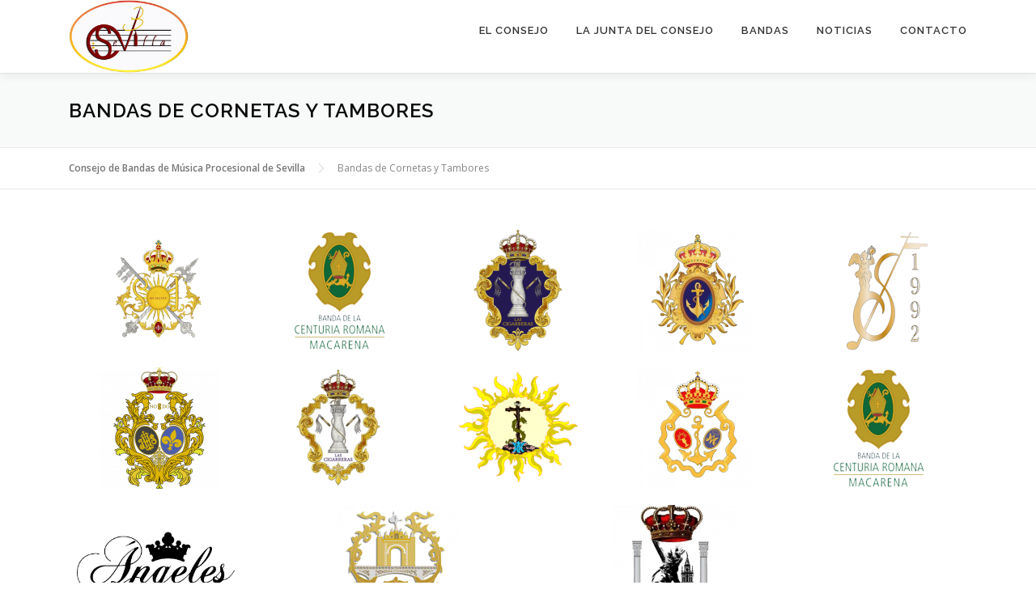

--- FILE ---
content_type: text/html; charset=UTF-8
request_url: https://consejodebandas.es/bandas-de-cornetas-y-tambores
body_size: 12909
content:
<!DOCTYPE html>
<html lang="es">
<head>
<meta charset="UTF-8">
<meta name="viewport" content="width=device-width, initial-scale=1">
<link rel="profile" href="http://gmpg.org/xfn/11">
<meta name='robots' content='index, follow, max-image-preview:large, max-snippet:-1, max-video-preview:-1' />

	<!-- This site is optimized with the Yoast SEO plugin v26.8 - https://yoast.com/product/yoast-seo-wordpress/ -->
	<title>Bandas de Cornetas y Tambores - Consejo de Bandas de Música Procesional de Sevilla</title>
	<link rel="canonical" href="https://consejodebandas.es/bandas-de-cornetas-y-tambores" />
	<meta property="og:locale" content="es_ES" />
	<meta property="og:type" content="article" />
	<meta property="og:title" content="Bandas de Cornetas y Tambores - Consejo de Bandas de Música Procesional de Sevilla" />
	<meta property="og:url" content="https://consejodebandas.es/bandas-de-cornetas-y-tambores" />
	<meta property="og:site_name" content="Consejo de Bandas de Música Procesional de Sevilla" />
	<meta property="article:publisher" content="https://www.facebook.com/consejodebandas/?ref=bookmarks" />
	<meta property="article:modified_time" content="2024-01-24T11:22:38+00:00" />
	<meta property="og:image" content="https://consejodebandas.es/wp-content/uploads/2020/03/Sol-150x150.png" />
	<meta name="twitter:card" content="summary_large_image" />
	<meta name="twitter:site" content="@ConsejoBandas" />
	<meta name="twitter:label1" content="Tiempo de lectura" />
	<meta name="twitter:data1" content="3 minutos" />
	<script type="application/ld+json" class="yoast-schema-graph">{"@context":"https://schema.org","@graph":[{"@type":"WebPage","@id":"https://consejodebandas.es/bandas-de-cornetas-y-tambores","url":"https://consejodebandas.es/bandas-de-cornetas-y-tambores","name":"Bandas de Cornetas y Tambores - Consejo de Bandas de Música Procesional de Sevilla","isPartOf":{"@id":"https://consejodebandas.es/#website"},"primaryImageOfPage":{"@id":"https://consejodebandas.es/bandas-de-cornetas-y-tambores#primaryimage"},"image":{"@id":"https://consejodebandas.es/bandas-de-cornetas-y-tambores#primaryimage"},"thumbnailUrl":"https://consejodebandas.es/wp-content/uploads/2020/03/Sol-150x150.png","datePublished":"2020-03-11T18:19:46+00:00","dateModified":"2024-01-24T11:22:38+00:00","inLanguage":"es","potentialAction":[{"@type":"ReadAction","target":["https://consejodebandas.es/bandas-de-cornetas-y-tambores"]}]},{"@type":"ImageObject","inLanguage":"es","@id":"https://consejodebandas.es/bandas-de-cornetas-y-tambores#primaryimage","url":"https://consejodebandas.es/wp-content/uploads/2020/03/Sol.png","contentUrl":"https://consejodebandas.es/wp-content/uploads/2020/03/Sol.png","width":992,"height":992},{"@type":"WebSite","@id":"https://consejodebandas.es/#website","url":"https://consejodebandas.es/","name":"Consejo de Bandas de Música Procesional de Sevilla","description":"Página oficial del Consejo de Bandas de Música Procesional de Sevilla. Aquí podrán encontrar información de nuestra Entidad así como la de nuestros asociados.","publisher":{"@id":"https://consejodebandas.es/#organization"},"potentialAction":[{"@type":"SearchAction","target":{"@type":"EntryPoint","urlTemplate":"https://consejodebandas.es/?s={search_term_string}"},"query-input":{"@type":"PropertyValueSpecification","valueRequired":true,"valueName":"search_term_string"}}],"inLanguage":"es"},{"@type":"Organization","@id":"https://consejodebandas.es/#organization","name":"Consejo de Bandas de Música Procesional de Sevilla","url":"https://consejodebandas.es/","logo":{"@type":"ImageObject","inLanguage":"es","@id":"https://consejodebandas.es/#/schema/logo/image/","url":"https://consejodebandas.es/wp-content/uploads/2020/03/cropped-logo-CONSEJO.png","contentUrl":"https://consejodebandas.es/wp-content/uploads/2020/03/cropped-logo-CONSEJO.png","width":4061,"height":2469,"caption":"Consejo de Bandas de Música Procesional de Sevilla"},"image":{"@id":"https://consejodebandas.es/#/schema/logo/image/"},"sameAs":["https://www.facebook.com/consejodebandas/?ref=bookmarks","https://x.com/ConsejoBandas"]}]}</script>
	<!-- / Yoast SEO plugin. -->


<link rel='dns-prefetch' href='//fonts.googleapis.com' />
<link rel="alternate" type="application/rss+xml" title="Consejo de Bandas de Música Procesional de Sevilla &raquo; Feed" href="https://consejodebandas.es/feed" />
<link rel="alternate" type="application/rss+xml" title="Consejo de Bandas de Música Procesional de Sevilla &raquo; Feed de los comentarios" href="https://consejodebandas.es/comments/feed" />
<link rel="alternate" title="oEmbed (JSON)" type="application/json+oembed" href="https://consejodebandas.es/wp-json/oembed/1.0/embed?url=https%3A%2F%2Fconsejodebandas.es%2Fbandas-de-cornetas-y-tambores" />
<link rel="alternate" title="oEmbed (XML)" type="text/xml+oembed" href="https://consejodebandas.es/wp-json/oembed/1.0/embed?url=https%3A%2F%2Fconsejodebandas.es%2Fbandas-de-cornetas-y-tambores&#038;format=xml" />
<style id='wp-img-auto-sizes-contain-inline-css' type='text/css'>
img:is([sizes=auto i],[sizes^="auto," i]){contain-intrinsic-size:3000px 1500px}
/*# sourceURL=wp-img-auto-sizes-contain-inline-css */
</style>

<style id='wp-emoji-styles-inline-css' type='text/css'>

	img.wp-smiley, img.emoji {
		display: inline !important;
		border: none !important;
		box-shadow: none !important;
		height: 1em !important;
		width: 1em !important;
		margin: 0 0.07em !important;
		vertical-align: -0.1em !important;
		background: none !important;
		padding: 0 !important;
	}
/*# sourceURL=wp-emoji-styles-inline-css */
</style>
<style id='classic-theme-styles-inline-css' type='text/css'>
/*! This file is auto-generated */
.wp-block-button__link{color:#fff;background-color:#32373c;border-radius:9999px;box-shadow:none;text-decoration:none;padding:calc(.667em + 2px) calc(1.333em + 2px);font-size:1.125em}.wp-block-file__button{background:#32373c;color:#fff;text-decoration:none}
/*# sourceURL=/wp-includes/css/classic-themes.min.css */
</style>
<style id='global-styles-inline-css' type='text/css'>
:root{--wp--preset--aspect-ratio--square: 1;--wp--preset--aspect-ratio--4-3: 4/3;--wp--preset--aspect-ratio--3-4: 3/4;--wp--preset--aspect-ratio--3-2: 3/2;--wp--preset--aspect-ratio--2-3: 2/3;--wp--preset--aspect-ratio--16-9: 16/9;--wp--preset--aspect-ratio--9-16: 9/16;--wp--preset--color--black: #000000;--wp--preset--color--cyan-bluish-gray: #abb8c3;--wp--preset--color--white: #ffffff;--wp--preset--color--pale-pink: #f78da7;--wp--preset--color--vivid-red: #cf2e2e;--wp--preset--color--luminous-vivid-orange: #ff6900;--wp--preset--color--luminous-vivid-amber: #fcb900;--wp--preset--color--light-green-cyan: #7bdcb5;--wp--preset--color--vivid-green-cyan: #00d084;--wp--preset--color--pale-cyan-blue: #8ed1fc;--wp--preset--color--vivid-cyan-blue: #0693e3;--wp--preset--color--vivid-purple: #9b51e0;--wp--preset--gradient--vivid-cyan-blue-to-vivid-purple: linear-gradient(135deg,rgb(6,147,227) 0%,rgb(155,81,224) 100%);--wp--preset--gradient--light-green-cyan-to-vivid-green-cyan: linear-gradient(135deg,rgb(122,220,180) 0%,rgb(0,208,130) 100%);--wp--preset--gradient--luminous-vivid-amber-to-luminous-vivid-orange: linear-gradient(135deg,rgb(252,185,0) 0%,rgb(255,105,0) 100%);--wp--preset--gradient--luminous-vivid-orange-to-vivid-red: linear-gradient(135deg,rgb(255,105,0) 0%,rgb(207,46,46) 100%);--wp--preset--gradient--very-light-gray-to-cyan-bluish-gray: linear-gradient(135deg,rgb(238,238,238) 0%,rgb(169,184,195) 100%);--wp--preset--gradient--cool-to-warm-spectrum: linear-gradient(135deg,rgb(74,234,220) 0%,rgb(151,120,209) 20%,rgb(207,42,186) 40%,rgb(238,44,130) 60%,rgb(251,105,98) 80%,rgb(254,248,76) 100%);--wp--preset--gradient--blush-light-purple: linear-gradient(135deg,rgb(255,206,236) 0%,rgb(152,150,240) 100%);--wp--preset--gradient--blush-bordeaux: linear-gradient(135deg,rgb(254,205,165) 0%,rgb(254,45,45) 50%,rgb(107,0,62) 100%);--wp--preset--gradient--luminous-dusk: linear-gradient(135deg,rgb(255,203,112) 0%,rgb(199,81,192) 50%,rgb(65,88,208) 100%);--wp--preset--gradient--pale-ocean: linear-gradient(135deg,rgb(255,245,203) 0%,rgb(182,227,212) 50%,rgb(51,167,181) 100%);--wp--preset--gradient--electric-grass: linear-gradient(135deg,rgb(202,248,128) 0%,rgb(113,206,126) 100%);--wp--preset--gradient--midnight: linear-gradient(135deg,rgb(2,3,129) 0%,rgb(40,116,252) 100%);--wp--preset--font-size--small: 13px;--wp--preset--font-size--medium: 20px;--wp--preset--font-size--large: 36px;--wp--preset--font-size--x-large: 42px;--wp--preset--spacing--20: 0.44rem;--wp--preset--spacing--30: 0.67rem;--wp--preset--spacing--40: 1rem;--wp--preset--spacing--50: 1.5rem;--wp--preset--spacing--60: 2.25rem;--wp--preset--spacing--70: 3.38rem;--wp--preset--spacing--80: 5.06rem;--wp--preset--shadow--natural: 6px 6px 9px rgba(0, 0, 0, 0.2);--wp--preset--shadow--deep: 12px 12px 50px rgba(0, 0, 0, 0.4);--wp--preset--shadow--sharp: 6px 6px 0px rgba(0, 0, 0, 0.2);--wp--preset--shadow--outlined: 6px 6px 0px -3px rgb(255, 255, 255), 6px 6px rgb(0, 0, 0);--wp--preset--shadow--crisp: 6px 6px 0px rgb(0, 0, 0);}:where(.is-layout-flex){gap: 0.5em;}:where(.is-layout-grid){gap: 0.5em;}body .is-layout-flex{display: flex;}.is-layout-flex{flex-wrap: wrap;align-items: center;}.is-layout-flex > :is(*, div){margin: 0;}body .is-layout-grid{display: grid;}.is-layout-grid > :is(*, div){margin: 0;}:where(.wp-block-columns.is-layout-flex){gap: 2em;}:where(.wp-block-columns.is-layout-grid){gap: 2em;}:where(.wp-block-post-template.is-layout-flex){gap: 1.25em;}:where(.wp-block-post-template.is-layout-grid){gap: 1.25em;}.has-black-color{color: var(--wp--preset--color--black) !important;}.has-cyan-bluish-gray-color{color: var(--wp--preset--color--cyan-bluish-gray) !important;}.has-white-color{color: var(--wp--preset--color--white) !important;}.has-pale-pink-color{color: var(--wp--preset--color--pale-pink) !important;}.has-vivid-red-color{color: var(--wp--preset--color--vivid-red) !important;}.has-luminous-vivid-orange-color{color: var(--wp--preset--color--luminous-vivid-orange) !important;}.has-luminous-vivid-amber-color{color: var(--wp--preset--color--luminous-vivid-amber) !important;}.has-light-green-cyan-color{color: var(--wp--preset--color--light-green-cyan) !important;}.has-vivid-green-cyan-color{color: var(--wp--preset--color--vivid-green-cyan) !important;}.has-pale-cyan-blue-color{color: var(--wp--preset--color--pale-cyan-blue) !important;}.has-vivid-cyan-blue-color{color: var(--wp--preset--color--vivid-cyan-blue) !important;}.has-vivid-purple-color{color: var(--wp--preset--color--vivid-purple) !important;}.has-black-background-color{background-color: var(--wp--preset--color--black) !important;}.has-cyan-bluish-gray-background-color{background-color: var(--wp--preset--color--cyan-bluish-gray) !important;}.has-white-background-color{background-color: var(--wp--preset--color--white) !important;}.has-pale-pink-background-color{background-color: var(--wp--preset--color--pale-pink) !important;}.has-vivid-red-background-color{background-color: var(--wp--preset--color--vivid-red) !important;}.has-luminous-vivid-orange-background-color{background-color: var(--wp--preset--color--luminous-vivid-orange) !important;}.has-luminous-vivid-amber-background-color{background-color: var(--wp--preset--color--luminous-vivid-amber) !important;}.has-light-green-cyan-background-color{background-color: var(--wp--preset--color--light-green-cyan) !important;}.has-vivid-green-cyan-background-color{background-color: var(--wp--preset--color--vivid-green-cyan) !important;}.has-pale-cyan-blue-background-color{background-color: var(--wp--preset--color--pale-cyan-blue) !important;}.has-vivid-cyan-blue-background-color{background-color: var(--wp--preset--color--vivid-cyan-blue) !important;}.has-vivid-purple-background-color{background-color: var(--wp--preset--color--vivid-purple) !important;}.has-black-border-color{border-color: var(--wp--preset--color--black) !important;}.has-cyan-bluish-gray-border-color{border-color: var(--wp--preset--color--cyan-bluish-gray) !important;}.has-white-border-color{border-color: var(--wp--preset--color--white) !important;}.has-pale-pink-border-color{border-color: var(--wp--preset--color--pale-pink) !important;}.has-vivid-red-border-color{border-color: var(--wp--preset--color--vivid-red) !important;}.has-luminous-vivid-orange-border-color{border-color: var(--wp--preset--color--luminous-vivid-orange) !important;}.has-luminous-vivid-amber-border-color{border-color: var(--wp--preset--color--luminous-vivid-amber) !important;}.has-light-green-cyan-border-color{border-color: var(--wp--preset--color--light-green-cyan) !important;}.has-vivid-green-cyan-border-color{border-color: var(--wp--preset--color--vivid-green-cyan) !important;}.has-pale-cyan-blue-border-color{border-color: var(--wp--preset--color--pale-cyan-blue) !important;}.has-vivid-cyan-blue-border-color{border-color: var(--wp--preset--color--vivid-cyan-blue) !important;}.has-vivid-purple-border-color{border-color: var(--wp--preset--color--vivid-purple) !important;}.has-vivid-cyan-blue-to-vivid-purple-gradient-background{background: var(--wp--preset--gradient--vivid-cyan-blue-to-vivid-purple) !important;}.has-light-green-cyan-to-vivid-green-cyan-gradient-background{background: var(--wp--preset--gradient--light-green-cyan-to-vivid-green-cyan) !important;}.has-luminous-vivid-amber-to-luminous-vivid-orange-gradient-background{background: var(--wp--preset--gradient--luminous-vivid-amber-to-luminous-vivid-orange) !important;}.has-luminous-vivid-orange-to-vivid-red-gradient-background{background: var(--wp--preset--gradient--luminous-vivid-orange-to-vivid-red) !important;}.has-very-light-gray-to-cyan-bluish-gray-gradient-background{background: var(--wp--preset--gradient--very-light-gray-to-cyan-bluish-gray) !important;}.has-cool-to-warm-spectrum-gradient-background{background: var(--wp--preset--gradient--cool-to-warm-spectrum) !important;}.has-blush-light-purple-gradient-background{background: var(--wp--preset--gradient--blush-light-purple) !important;}.has-blush-bordeaux-gradient-background{background: var(--wp--preset--gradient--blush-bordeaux) !important;}.has-luminous-dusk-gradient-background{background: var(--wp--preset--gradient--luminous-dusk) !important;}.has-pale-ocean-gradient-background{background: var(--wp--preset--gradient--pale-ocean) !important;}.has-electric-grass-gradient-background{background: var(--wp--preset--gradient--electric-grass) !important;}.has-midnight-gradient-background{background: var(--wp--preset--gradient--midnight) !important;}.has-small-font-size{font-size: var(--wp--preset--font-size--small) !important;}.has-medium-font-size{font-size: var(--wp--preset--font-size--medium) !important;}.has-large-font-size{font-size: var(--wp--preset--font-size--large) !important;}.has-x-large-font-size{font-size: var(--wp--preset--font-size--x-large) !important;}
:where(.wp-block-post-template.is-layout-flex){gap: 1.25em;}:where(.wp-block-post-template.is-layout-grid){gap: 1.25em;}
:where(.wp-block-term-template.is-layout-flex){gap: 1.25em;}:where(.wp-block-term-template.is-layout-grid){gap: 1.25em;}
:where(.wp-block-columns.is-layout-flex){gap: 2em;}:where(.wp-block-columns.is-layout-grid){gap: 2em;}
:root :where(.wp-block-pullquote){font-size: 1.5em;line-height: 1.6;}
/*# sourceURL=global-styles-inline-css */
</style>
<link rel='stylesheet' id='rotatingtweets-css' href='https://consejodebandas.es/wp-content/plugins/rotatingtweets/css/style.css?ver=6.9' type='text/css' media='all' />
<link rel='stylesheet' id='onepress-fonts-css' href='https://fonts.googleapis.com/css?family=Raleway%3A400%2C500%2C600%2C700%2C300%2C100%2C800%2C900%7COpen+Sans%3A400%2C300%2C300italic%2C400italic%2C600%2C600italic%2C700%2C700italic&#038;subset=latin%2Clatin-ext&#038;display=swap&#038;ver=2.3.16' type='text/css' media='all' />
<link rel='stylesheet' id='onepress-animate-css' href='https://consejodebandas.es/wp-content/themes/onepress/assets/css/animate.min.css?ver=2.3.16' type='text/css' media='all' />
<link rel='stylesheet' id='onepress-fa-css' href='https://consejodebandas.es/wp-content/themes/onepress/assets/fontawesome-v6/css/all.min.css?ver=6.5.1' type='text/css' media='all' />
<link rel='stylesheet' id='onepress-fa-shims-css' href='https://consejodebandas.es/wp-content/themes/onepress/assets/fontawesome-v6/css/v4-shims.min.css?ver=6.5.1' type='text/css' media='all' />
<link rel='stylesheet' id='onepress-bootstrap-css' href='https://consejodebandas.es/wp-content/themes/onepress/assets/css/bootstrap.min.css?ver=2.3.16' type='text/css' media='all' />
<link rel='stylesheet' id='onepress-style-css' href='https://consejodebandas.es/wp-content/themes/onepress/style.css?ver=6.9' type='text/css' media='all' />
<style id='onepress-style-inline-css' type='text/css'>
.site-logo-div img{height:90px;width:auto}#page .is-transparent .site-header.no-scroll .site-title,#page .is-transparent .site-header.no-scroll .site-title .site-text-logo{color:#0a0a0a}#page .is-transparent .site-header.no-scroll .site-description{color:#0a0a0a}#main .video-section section.hero-slideshow-wrapper{background:transparent}.hero-slideshow-wrapper:after{position:absolute;top:0px;left:0px;width:100%;height:100%;background-color:rgba(0,0,0,0.67);display:block;content:""}#parallax-hero .jarallax-container .parallax-bg:before{background-color:rgba(0,0,0,0.67)}.body-desktop .parallax-hero .hero-slideshow-wrapper:after{display:none!important}#parallax-hero>.parallax-bg::before{background-color:rgba(0,0,0,0.67);opacity:1}.body-desktop .parallax-hero .hero-slideshow-wrapper:after{display:none!important}a,.screen-reader-text:hover,.screen-reader-text:active,.screen-reader-text:focus,.header-social a,.onepress-menu a:hover,.onepress-menu ul li a:hover,.onepress-menu li.onepress-current-item>a,.onepress-menu ul li.current-menu-item>a,.onepress-menu>li a.menu-actived,.onepress-menu.onepress-menu-mobile li.onepress-current-item>a,.site-footer a,.site-footer .footer-social a:hover,.site-footer .btt a:hover,.highlight,#comments .comment .comment-wrapper .comment-meta .comment-time:hover,#comments .comment .comment-wrapper .comment-meta .comment-reply-link:hover,#comments .comment .comment-wrapper .comment-meta .comment-edit-link:hover,.btn-theme-primary-outline,.sidebar .widget a:hover,.section-services .service-item .service-image i,.counter_item .counter__number,.team-member .member-thumb .member-profile a:hover,.icon-background-default{color:#960101}input[type="reset"],input[type="submit"],input[type="submit"],input[type="reset"]:hover,input[type="submit"]:hover,input[type="submit"]:hover .nav-links a:hover,.btn-theme-primary,.btn-theme-primary-outline:hover,.section-testimonials .card-theme-primary,.woocommerce #respond input#submit,.woocommerce a.button,.woocommerce button.button,.woocommerce input.button,.woocommerce button.button.alt,.pirate-forms-submit-button,.pirate-forms-submit-button:hover,input[type="reset"],input[type="submit"],input[type="submit"],.pirate-forms-submit-button,.contact-form div.wpforms-container-full .wpforms-form .wpforms-submit,.contact-form div.wpforms-container-full .wpforms-form .wpforms-submit:hover,.nav-links a:hover,.nav-links a.current,.nav-links .page-numbers:hover,.nav-links .page-numbers.current{background:#960101}.btn-theme-primary-outline,.btn-theme-primary-outline:hover,.pricing__item:hover,.section-testimonials .card-theme-primary,.entry-content blockquote{border-color:#960101}.page-header.page--cover .entry-title{color:rgba(10,10,10,1)}.page-header .entry-title{color:rgba(10,10,10,1)}.site-footer{background-color:#8c1616}.site-footer .footer-connect .follow-heading,.site-footer .footer-social a{color:#ffffff}.site-footer .site-info,.site-footer .btt a{background-color:#0a0000}.site-footer .site-info{color:#961515}.site-footer .btt a,.site-footer .site-info a{color:#961515}.site-footer .btt a,.site-footer .site-info a{color:#ffffff}.site-footer .btt a:hover,.site-footer .site-info a:hover{color:#dd7e7e}#footer-widgets{}.gallery-carousel .g-item{padding:0px 1px}.gallery-carousel-wrap{margin-left:-1px;margin-right:-1px}.gallery-grid .g-item,.gallery-masonry .g-item .inner{padding:1px}.gallery-grid-wrap,.gallery-masonry-wrap{margin-left:-1px;margin-right:-1px}.gallery-justified-wrap{margin-left:-2px;margin-right:-2px}
/*# sourceURL=onepress-style-inline-css */
</style>
<link rel='stylesheet' id='onepress-gallery-lightgallery-css' href='https://consejodebandas.es/wp-content/themes/onepress/assets/css/lightgallery.css?ver=6.9' type='text/css' media='all' />
<link rel='stylesheet' id='elementor-icons-css' href='https://consejodebandas.es/wp-content/plugins/elementor/assets/lib/eicons/css/elementor-icons.min.css?ver=5.46.0' type='text/css' media='all' />
<link rel='stylesheet' id='elementor-frontend-css' href='https://consejodebandas.es/wp-content/plugins/elementor/assets/css/frontend.min.css?ver=3.34.4' type='text/css' media='all' />
<link rel='stylesheet' id='elementor-post-3530-css' href='https://consejodebandas.es/wp-content/uploads/elementor/css/post-3530.css?ver=1769833606' type='text/css' media='all' />
<link rel='stylesheet' id='e-animation-fadeIn-css' href='https://consejodebandas.es/wp-content/plugins/elementor/assets/lib/animations/styles/fadeIn.min.css?ver=3.34.4' type='text/css' media='all' />
<link rel='stylesheet' id='widget-image-css' href='https://consejodebandas.es/wp-content/plugins/elementor/assets/css/widget-image.min.css?ver=3.34.4' type='text/css' media='all' />
<link rel='stylesheet' id='elementor-post-3569-css' href='https://consejodebandas.es/wp-content/uploads/elementor/css/post-3569.css?ver=1769833606' type='text/css' media='all' />
<link rel='stylesheet' id='elementor-gf-local-roboto-css' href='https://consejodebandas.es/wp-content/uploads/elementor/google-fonts/css/roboto.css?ver=1742228984' type='text/css' media='all' />
<link rel='stylesheet' id='elementor-gf-local-robotoslab-css' href='https://consejodebandas.es/wp-content/uploads/elementor/google-fonts/css/robotoslab.css?ver=1742228992' type='text/css' media='all' />
<script type="text/javascript" src="https://consejodebandas.es/wp-includes/js/tinymce/tinymce.min.js?ver=49110-20250317-tadv-5900" id="wp-tinymce-root-js"></script>
<script type="text/javascript" src="https://consejodebandas.es/wp-includes/js/tinymce/plugins/compat3x/plugin.min.js?ver=49110-20250317-tadv-5900" id="wp-tinymce-js"></script>
<script type="text/javascript" src="https://consejodebandas.es/wp-includes/js/jquery/jquery.min.js?ver=3.7.1" id="jquery-core-js"></script>
<script type="text/javascript" src="https://consejodebandas.es/wp-includes/js/jquery/jquery-migrate.min.js?ver=3.4.1" id="jquery-migrate-js"></script>
<link rel="https://api.w.org/" href="https://consejodebandas.es/wp-json/" /><link rel="alternate" title="JSON" type="application/json" href="https://consejodebandas.es/wp-json/wp/v2/pages/3569" /><link rel="EditURI" type="application/rsd+xml" title="RSD" href="https://consejodebandas.es/xmlrpc.php?rsd" />
<meta name="generator" content="WordPress 6.9" />
<link rel='shortlink' href='https://consejodebandas.es/?p=3569' />
<meta name="generator" content="Elementor 3.34.4; features: additional_custom_breakpoints; settings: css_print_method-external, google_font-enabled, font_display-auto">
			<style>
				.e-con.e-parent:nth-of-type(n+4):not(.e-lazyloaded):not(.e-no-lazyload),
				.e-con.e-parent:nth-of-type(n+4):not(.e-lazyloaded):not(.e-no-lazyload) * {
					background-image: none !important;
				}
				@media screen and (max-height: 1024px) {
					.e-con.e-parent:nth-of-type(n+3):not(.e-lazyloaded):not(.e-no-lazyload),
					.e-con.e-parent:nth-of-type(n+3):not(.e-lazyloaded):not(.e-no-lazyload) * {
						background-image: none !important;
					}
				}
				@media screen and (max-height: 640px) {
					.e-con.e-parent:nth-of-type(n+2):not(.e-lazyloaded):not(.e-no-lazyload),
					.e-con.e-parent:nth-of-type(n+2):not(.e-lazyloaded):not(.e-no-lazyload) * {
						background-image: none !important;
					}
				}
			</style>
			<link rel="icon" href="https://consejodebandas.es/wp-content/uploads/2018/09/cropped-favicon-32x32.png" sizes="32x32" />
<link rel="icon" href="https://consejodebandas.es/wp-content/uploads/2018/09/cropped-favicon-192x192.png" sizes="192x192" />
<link rel="apple-touch-icon" href="https://consejodebandas.es/wp-content/uploads/2018/09/cropped-favicon-180x180.png" />
<meta name="msapplication-TileImage" content="https://consejodebandas.es/wp-content/uploads/2018/09/cropped-favicon-270x270.png" />
</head>

<body class="wp-singular page-template-default page page-id-3569 wp-custom-logo wp-theme-onepress elementor-default elementor-kit-3530 elementor-page elementor-page-3569">
<div id="page" class="hfeed site">
	<a class="skip-link screen-reader-text" href="#content">Saltar al contenido</a>
	<div id="header-section" class="h-on-top no-transparent">		<header id="masthead" class="site-header header-contained is-sticky no-scroll no-t h-on-top" role="banner">
			<div class="container">
				<div class="site-branding">
					<div class="site-brand-inner has-logo-img no-desc"><div class="site-logo-div"><a href="https://consejodebandas.es/" class="custom-logo-link  no-t-logo" rel="home" itemprop="url"><img width="4061" height="2469" src="https://consejodebandas.es/wp-content/uploads/2020/03/cropped-logo-CONSEJO.png" class="custom-logo" alt="Consejo de Bandas de Música Procesional de Sevilla" itemprop="logo" srcset="https://consejodebandas.es/wp-content/uploads/2018/09/CONSEJO.png 2x" decoding="async" /></a></div></div>				</div>
				<div class="header-right-wrapper">
					<a href="#0" id="nav-toggle">Menú<span></span></a>
					<nav id="site-navigation" class="main-navigation" role="navigation">
						<ul class="onepress-menu">
							<li id="menu-item-3517" class="menu-item menu-item-type-custom menu-item-object-custom menu-item-3517"><a href="#ElConsejo">El Consejo</a></li>
<li id="menu-item-3146" class="menu-item menu-item-type-custom menu-item-object-custom menu-item-3146"><a href="#Equipo">La Junta del Consejo</a></li>
<li id="menu-item-3376" class="menu-item menu-item-type-custom menu-item-object-custom menu-item-home current-menu-ancestor current-menu-parent menu-item-has-children menu-item-3376"><a href="https://consejodebandas.es/#Bandas">Bandas</a>
<ul class="sub-menu">
	<li id="menu-item-3574" class="menu-item menu-item-type-post_type menu-item-object-page menu-item-3574"><a href="https://consejodebandas.es/agrupaciones-musicales">Agrupaciones Musicales</a></li>
	<li id="menu-item-3575" class="menu-item menu-item-type-post_type menu-item-object-page current-menu-item page_item page-item-3569 current_page_item menu-item-3575"><a href="https://consejodebandas.es/bandas-de-cornetas-y-tambores" aria-current="page">Bandas de Cornetas y Tambores</a></li>
	<li id="menu-item-3581" class="menu-item menu-item-type-post_type menu-item-object-page menu-item-3581"><a href="https://consejodebandas.es/bandas-de-musica">Bandas de Música</a></li>
</ul>
</li>
<li id="menu-item-3147" class="menu-item menu-item-type-custom menu-item-object-custom menu-item-3147"><a href="#noticias">noticias</a></li>
<li id="menu-item-32" class="menu-item menu-item-type-custom menu-item-object-custom menu-item-32"><a href="#contacto">contacto</a></li>
						</ul>
					</nav>

				</div>
			</div>
		</header>
		</div>							<div class="page-header" >
					<div class="container">
						<h1 class="entry-title">Bandas de Cornetas y Tambores</h1>					</div>
				</div>
						<div id="content" class="site-content">
        			<div class="breadcrumbs">
				<div class="container">
					<span property="itemListElement" typeof="ListItem"><a property="item" typeof="WebPage" title="Ir a Consejo de Bandas de Música Procesional de Sevilla." href="https://consejodebandas.es" class="home" ><span property="name">Consejo de Bandas de Música Procesional de Sevilla</span></a><meta property="position" content="1"></span><span property="itemListElement" typeof="ListItem"><span property="name" class="post post-page current-item">Bandas de Cornetas y Tambores</span><meta property="url" content="https://consejodebandas.es/bandas-de-cornetas-y-tambores"><meta property="position" content="2"></span>				</div>
			</div>
				<div id="content-inside" class="container no-sidebar">
			<div id="primary" class="content-area">
				<main id="main" class="site-main" role="main">

					
						
<article id="post-3569" class="post-3569 page type-page status-publish hentry">
	<header class="entry-header">
			</header>

	<div class="entry-content">
				<div data-elementor-type="wp-page" data-elementor-id="3569" class="elementor elementor-3569">
						<section class="elementor-section elementor-top-section elementor-element elementor-element-d9b96a3 elementor-section-boxed elementor-section-height-default elementor-section-height-default" data-id="d9b96a3" data-element_type="section">
						<div class="elementor-container elementor-column-gap-default">
					<div class="elementor-column elementor-col-20 elementor-top-column elementor-element elementor-element-1cd1b94" data-id="1cd1b94" data-element_type="column">
			<div class="elementor-widget-wrap elementor-element-populated">
						<div class="elementor-element elementor-element-e5932e0 elementor-invisible elementor-widget elementor-widget-image" data-id="e5932e0" data-element_type="widget" data-settings="{&quot;_animation&quot;:&quot;fadeIn&quot;}" data-widget_type="image.default">
				<div class="elementor-widget-container">
																<a href="https://consejodebandas.es/bcctt-ntra-senora-del-sol">
							<img decoding="async" width="150" height="150" src="https://consejodebandas.es/wp-content/uploads/2020/03/Sol-150x150.png" class="attachment-thumbnail size-thumbnail wp-image-3504" alt="" srcset="https://consejodebandas.es/wp-content/uploads/2020/03/Sol-150x150.png 150w, https://consejodebandas.es/wp-content/uploads/2020/03/Sol-300x300.png 300w, https://consejodebandas.es/wp-content/uploads/2020/03/Sol-768x768.png 768w, https://consejodebandas.es/wp-content/uploads/2020/03/Sol-100x100.png 100w, https://consejodebandas.es/wp-content/uploads/2020/03/Sol.png 992w" sizes="(max-width: 150px) 100vw, 150px" />								</a>
															</div>
				</div>
					</div>
		</div>
				<div class="elementor-column elementor-col-20 elementor-top-column elementor-element elementor-element-021d558" data-id="021d558" data-element_type="column">
			<div class="elementor-widget-wrap elementor-element-populated">
						<div class="elementor-element elementor-element-0166782 elementor-invisible elementor-widget elementor-widget-image" data-id="0166782" data-element_type="widget" data-settings="{&quot;_animation&quot;:&quot;fadeIn&quot;}" data-widget_type="image.default">
				<div class="elementor-widget-container">
																<a href="https://consejodebandas.es/bcctt-centuria-romana-macarena">
							<img decoding="async" width="150" height="150" src="https://consejodebandas.es/wp-content/uploads/2020/03/Centuria-150x150.png" class="attachment-thumbnail size-thumbnail wp-image-3490" alt="" srcset="https://consejodebandas.es/wp-content/uploads/2020/03/Centuria-150x150.png 150w, https://consejodebandas.es/wp-content/uploads/2020/03/Centuria-300x300.png 300w, https://consejodebandas.es/wp-content/uploads/2020/03/Centuria-1024x1024.png 1024w, https://consejodebandas.es/wp-content/uploads/2020/03/Centuria-768x768.png 768w, https://consejodebandas.es/wp-content/uploads/2020/03/Centuria-1536x1536.png 1536w, https://consejodebandas.es/wp-content/uploads/2020/03/Centuria-2048x2048.png 2048w, https://consejodebandas.es/wp-content/uploads/2020/03/Centuria-100x100.png 100w" sizes="(max-width: 150px) 100vw, 150px" />								</a>
															</div>
				</div>
					</div>
		</div>
				<div class="elementor-column elementor-col-20 elementor-top-column elementor-element elementor-element-d6aca59" data-id="d6aca59" data-element_type="column">
			<div class="elementor-widget-wrap elementor-element-populated">
						<div class="elementor-element elementor-element-bed605f elementor-invisible elementor-widget elementor-widget-image" data-id="bed605f" data-element_type="widget" data-settings="{&quot;_animation&quot;:&quot;fadeIn&quot;}" data-widget_type="image.default">
				<div class="elementor-widget-container">
																<a href="https://consejodebandas.es/bcctt-ntra-sra-de-la-victoria-las-cigarreras">
							<img decoding="async" width="150" height="150" src="https://consejodebandas.es/wp-content/uploads/2020/03/Cigarreras-150x150.png" class="attachment-thumbnail size-thumbnail wp-image-3491" alt="" srcset="https://consejodebandas.es/wp-content/uploads/2020/03/Cigarreras-150x150.png 150w, https://consejodebandas.es/wp-content/uploads/2020/03/Cigarreras-300x300.png 300w, https://consejodebandas.es/wp-content/uploads/2020/03/Cigarreras-768x768.png 768w, https://consejodebandas.es/wp-content/uploads/2020/03/Cigarreras-100x100.png 100w, https://consejodebandas.es/wp-content/uploads/2020/03/Cigarreras.png 992w" sizes="(max-width: 150px) 100vw, 150px" />								</a>
															</div>
				</div>
					</div>
		</div>
				<div class="elementor-column elementor-col-20 elementor-top-column elementor-element elementor-element-e098706" data-id="e098706" data-element_type="column">
			<div class="elementor-widget-wrap elementor-element-populated">
						<div class="elementor-element elementor-element-1b8e93e elementor-invisible elementor-widget elementor-widget-image" data-id="1b8e93e" data-element_type="widget" data-settings="{&quot;_animation&quot;:&quot;fadeIn&quot;}" data-widget_type="image.default">
				<div class="elementor-widget-container">
																<a href="https://consejodebandas.es/bcctt-stmo-cristo-de-las-tres-caidas">
							<img loading="lazy" decoding="async" width="150" height="150" src="https://consejodebandas.es/wp-content/uploads/2022/10/3Caidas-150x150.png" class="attachment-thumbnail size-thumbnail wp-image-4692" alt="" srcset="https://consejodebandas.es/wp-content/uploads/2022/10/3Caidas-150x150.png 150w, https://consejodebandas.es/wp-content/uploads/2022/10/3Caidas-300x300.png 300w, https://consejodebandas.es/wp-content/uploads/2022/10/3Caidas.png 400w" sizes="(max-width: 150px) 100vw, 150px" />								</a>
															</div>
				</div>
					</div>
		</div>
				<div class="elementor-column elementor-col-20 elementor-top-column elementor-element elementor-element-12641a4" data-id="12641a4" data-element_type="column">
			<div class="elementor-widget-wrap elementor-element-populated">
						<div class="elementor-element elementor-element-ea8de4e elementor-invisible elementor-widget elementor-widget-image" data-id="ea8de4e" data-element_type="widget" data-settings="{&quot;_animation&quot;:&quot;fadeIn&quot;}" data-widget_type="image.default">
				<div class="elementor-widget-container">
																<a href="https://consejodebandas.es/bcctt-stmo-cristo-de-la-sangre">
							<img loading="lazy" decoding="async" width="150" height="150" src="https://consejodebandas.es/wp-content/uploads/2020/03/Sangre-150x150.png" class="attachment-thumbnail size-thumbnail wp-image-3502" alt="" srcset="https://consejodebandas.es/wp-content/uploads/2020/03/Sangre-150x150.png 150w, https://consejodebandas.es/wp-content/uploads/2020/03/Sangre-300x300.png 300w, https://consejodebandas.es/wp-content/uploads/2020/03/Sangre-768x768.png 768w, https://consejodebandas.es/wp-content/uploads/2020/03/Sangre-100x100.png 100w, https://consejodebandas.es/wp-content/uploads/2020/03/Sangre.png 992w" sizes="(max-width: 150px) 100vw, 150px" />								</a>
															</div>
				</div>
					</div>
		</div>
					</div>
		</section>
				<section class="elementor-section elementor-top-section elementor-element elementor-element-4c4fb68 elementor-section-boxed elementor-section-height-default elementor-section-height-default" data-id="4c4fb68" data-element_type="section">
						<div class="elementor-container elementor-column-gap-default">
					<div class="elementor-column elementor-col-20 elementor-top-column elementor-element elementor-element-993e14d" data-id="993e14d" data-element_type="column">
			<div class="elementor-widget-wrap elementor-element-populated">
						<div class="elementor-element elementor-element-514ca77 elementor-widget__width-initial elementor-invisible elementor-widget elementor-widget-image" data-id="514ca77" data-element_type="widget" data-settings="{&quot;_animation&quot;:&quot;fadeIn&quot;}" data-widget_type="image.default">
				<div class="elementor-widget-container">
																<a href="https://consejodebandas.es/bcctt-pasion-de-cristo">
							<img loading="lazy" decoding="async" width="150" height="150" src="https://consejodebandas.es/wp-content/uploads/2023/10/Pasion-y-Resurreccion-1-150x150.png" class="attachment-thumbnail size-thumbnail wp-image-5258" alt="" srcset="https://consejodebandas.es/wp-content/uploads/2023/10/Pasion-y-Resurreccion-1-150x150.png 150w, https://consejodebandas.es/wp-content/uploads/2023/10/Pasion-y-Resurreccion-1-375x375.png 375w" sizes="(max-width: 150px) 100vw, 150px" />								</a>
															</div>
				</div>
					</div>
		</div>
				<div class="elementor-column elementor-col-20 elementor-top-column elementor-element elementor-element-ceef6e3" data-id="ceef6e3" data-element_type="column">
			<div class="elementor-widget-wrap elementor-element-populated">
						<div class="elementor-element elementor-element-6329d5d elementor-invisible elementor-widget elementor-widget-image" data-id="6329d5d" data-element_type="widget" data-settings="{&quot;_animation&quot;:&quot;fadeIn&quot;}" data-widget_type="image.default">
				<div class="elementor-widget-container">
																<a href="https://consejodebandas.es/bcctt-sagrada-columna-y-azotes-las-cigarreras">
							<img loading="lazy" decoding="async" width="150" height="150" src="https://consejodebandas.es/wp-content/uploads/2020/03/Columna-y-Azotes-150x150.png" class="attachment-thumbnail size-thumbnail wp-image-3492" alt="" srcset="https://consejodebandas.es/wp-content/uploads/2020/03/Columna-y-Azotes-150x150.png 150w, https://consejodebandas.es/wp-content/uploads/2020/03/Columna-y-Azotes-300x300.png 300w, https://consejodebandas.es/wp-content/uploads/2020/03/Columna-y-Azotes-1024x1024.png 1024w, https://consejodebandas.es/wp-content/uploads/2020/03/Columna-y-Azotes-768x768.png 768w, https://consejodebandas.es/wp-content/uploads/2020/03/Columna-y-Azotes-100x100.png 100w, https://consejodebandas.es/wp-content/uploads/2020/03/Columna-y-Azotes.png 1378w" sizes="(max-width: 150px) 100vw, 150px" />								</a>
															</div>
				</div>
					</div>
		</div>
				<div class="elementor-column elementor-col-20 elementor-top-column elementor-element elementor-element-30b4acc" data-id="30b4acc" data-element_type="column">
			<div class="elementor-widget-wrap elementor-element-populated">
						<div class="elementor-element elementor-element-fa0af08 elementor-invisible elementor-widget elementor-widget-image" data-id="fa0af08" data-element_type="widget" data-settings="{&quot;_animation&quot;:&quot;fadeIn&quot;}" data-widget_type="image.default">
				<div class="elementor-widget-container">
																<a href="https://consejodebandas.es/bcctt-santo-varon-de-dolores">
							<img loading="lazy" decoding="async" width="150" height="150" src="https://consejodebandas.es/wp-content/uploads/2020/03/varon-150x150.png" class="attachment-thumbnail size-thumbnail wp-image-3505" alt="" srcset="https://consejodebandas.es/wp-content/uploads/2020/03/varon-150x150.png 150w, https://consejodebandas.es/wp-content/uploads/2020/03/varon-300x300.png 300w, https://consejodebandas.es/wp-content/uploads/2020/03/varon-768x768.png 768w, https://consejodebandas.es/wp-content/uploads/2020/03/varon-100x100.png 100w, https://consejodebandas.es/wp-content/uploads/2020/03/varon.png 992w" sizes="(max-width: 150px) 100vw, 150px" />								</a>
															</div>
				</div>
					</div>
		</div>
				<div class="elementor-column elementor-col-20 elementor-top-column elementor-element elementor-element-5fc6454" data-id="5fc6454" data-element_type="column">
			<div class="elementor-widget-wrap elementor-element-populated">
						<div class="elementor-element elementor-element-70ffd48 elementor-invisible elementor-widget elementor-widget-image" data-id="70ffd48" data-element_type="widget" data-settings="{&quot;_animation&quot;:&quot;fadeIn&quot;}" data-widget_type="image.default">
				<div class="elementor-widget-container">
																<a href="https://consejodebandas.es/bcctt-san-juan-evangelista-de-triana">
							<img loading="lazy" decoding="async" width="150" height="150" src="https://consejodebandas.es/wp-content/uploads/2022/10/SJE-150x150.png" class="attachment-thumbnail size-thumbnail wp-image-4693" alt="" srcset="https://consejodebandas.es/wp-content/uploads/2022/10/SJE-150x150.png 150w, https://consejodebandas.es/wp-content/uploads/2022/10/SJE-300x300.png 300w, https://consejodebandas.es/wp-content/uploads/2022/10/SJE.png 400w" sizes="(max-width: 150px) 100vw, 150px" />								</a>
															</div>
				</div>
					</div>
		</div>
				<div class="elementor-column elementor-col-20 elementor-top-column elementor-element elementor-element-f5055b3" data-id="f5055b3" data-element_type="column">
			<div class="elementor-widget-wrap elementor-element-populated">
						<div class="elementor-element elementor-element-7e22bec elementor-invisible elementor-widget elementor-widget-image" data-id="7e22bec" data-element_type="widget" data-settings="{&quot;_animation_mobile&quot;:&quot;fadeIn&quot;,&quot;_animation&quot;:&quot;fadeIn&quot;}" data-widget_type="image.default">
				<div class="elementor-widget-container">
																<a href="https://consejodebandas.es/bcctt-centuria-macarena-juvenil">
							<img decoding="async" width="150" height="150" src="https://consejodebandas.es/wp-content/uploads/2020/03/Centuria-150x150.png" class="attachment-thumbnail size-thumbnail wp-image-3490" alt="" srcset="https://consejodebandas.es/wp-content/uploads/2020/03/Centuria-150x150.png 150w, https://consejodebandas.es/wp-content/uploads/2020/03/Centuria-300x300.png 300w, https://consejodebandas.es/wp-content/uploads/2020/03/Centuria-1024x1024.png 1024w, https://consejodebandas.es/wp-content/uploads/2020/03/Centuria-768x768.png 768w, https://consejodebandas.es/wp-content/uploads/2020/03/Centuria-1536x1536.png 1536w, https://consejodebandas.es/wp-content/uploads/2020/03/Centuria-2048x2048.png 2048w, https://consejodebandas.es/wp-content/uploads/2020/03/Centuria-100x100.png 100w" sizes="(max-width: 150px) 100vw, 150px" />								</a>
															</div>
				</div>
					</div>
		</div>
					</div>
		</section>
				<section class="elementor-section elementor-top-section elementor-element elementor-element-8bdf995 elementor-section-boxed elementor-section-height-default elementor-section-height-default" data-id="8bdf995" data-element_type="section">
						<div class="elementor-container elementor-column-gap-default">
					<div class="elementor-column elementor-col-33 elementor-top-column elementor-element elementor-element-d6f4ec2" data-id="d6f4ec2" data-element_type="column">
			<div class="elementor-widget-wrap elementor-element-populated">
						<div class="elementor-element elementor-element-22b2b7d elementor-widget elementor-widget-image" data-id="22b2b7d" data-element_type="widget" data-widget_type="image.default">
				<div class="elementor-widget-container">
																<a href="https://consejodebandas.es/bcctt-nuestra-senora-de-los-angeles">
							<img loading="lazy" decoding="async" width="308" height="133" src="https://consejodebandas.es/wp-content/uploads/2022/10/los-Angeles.png" class="attachment-full size-full wp-image-4694" alt="" srcset="https://consejodebandas.es/wp-content/uploads/2022/10/los-Angeles.png 308w, https://consejodebandas.es/wp-content/uploads/2022/10/los-Angeles-300x130.png 300w" sizes="(max-width: 308px) 100vw, 308px" />								</a>
															</div>
				</div>
					</div>
		</div>
				<div class="elementor-column elementor-col-33 elementor-top-column elementor-element elementor-element-6559d05" data-id="6559d05" data-element_type="column">
			<div class="elementor-widget-wrap elementor-element-populated">
						<div class="elementor-element elementor-element-ac7b540 elementor-widget elementor-widget-image" data-id="ac7b540" data-element_type="widget" data-widget_type="image.default">
				<div class="elementor-widget-container">
																<a href="https://consejodebandas.es/b-cc-tt-esencia">
							<img loading="lazy" decoding="async" width="150" height="150" src="https://consejodebandas.es/wp-content/uploads/2024/01/Esencia-150x150.png" class="attachment-thumbnail size-thumbnail wp-image-5585" alt="" srcset="https://consejodebandas.es/wp-content/uploads/2024/01/Esencia-150x150.png 150w, https://consejodebandas.es/wp-content/uploads/2024/01/Esencia-300x300.png 300w, https://consejodebandas.es/wp-content/uploads/2024/01/Esencia-375x375.png 375w, https://consejodebandas.es/wp-content/uploads/2024/01/Esencia.png 400w" sizes="(max-width: 150px) 100vw, 150px" />								</a>
															</div>
				</div>
					</div>
		</div>
				<div class="elementor-column elementor-col-33 elementor-top-column elementor-element elementor-element-efc78c3" data-id="efc78c3" data-element_type="column">
			<div class="elementor-widget-wrap elementor-element-populated">
						<div class="elementor-element elementor-element-fcacd82 elementor-invisible elementor-widget elementor-widget-image" data-id="fcacd82" data-element_type="widget" data-settings="{&quot;_animation&quot;:&quot;fadeIn&quot;}" data-widget_type="image.default">
				<div class="elementor-widget-container">
																<a href="https://consejodebandas.es/bcctt-nazareno-de-sevilla">
							<img loading="lazy" decoding="async" width="150" height="150" src="https://consejodebandas.es/wp-content/uploads/2022/10/Nazareno-150x150.png" class="attachment-thumbnail size-thumbnail wp-image-4699" alt="" />								</a>
															</div>
				</div>
					</div>
		</div>
					</div>
		</section>
				<section class="elementor-section elementor-top-section elementor-element elementor-element-94123ca elementor-section-boxed elementor-section-height-default elementor-section-height-default" data-id="94123ca" data-element_type="section">
						<div class="elementor-container elementor-column-gap-default">
					<div class="elementor-column elementor-col-100 elementor-top-column elementor-element elementor-element-f88168c" data-id="f88168c" data-element_type="column">
			<div class="elementor-widget-wrap">
							</div>
		</div>
					</div>
		</section>
				</div>
					</div>
</article>


						
					
				</main>
			</div>

            
		</div>
	</div>

	<footer id="colophon" class="site-footer" role="contentinfo">
							<div class="footer-connect">
				<div class="container">
					<div class="row">
						 <div class="col-md-8 offset-md-2 col-sm-12 offset-md-0">			<div class="footer-social">
				<h5 class="follow-heading">¡Síguenos en nuestras Redes Sociales!</h5><div class="footer-social-icons"><a target="_blank" href="https://twitter.com/ConsejoBandas" title="Twitter"><i class="fa fa fa-twitter"></i></a><a target="_blank" href="https://www.facebook.com/consejodebandas/" title="Facebook"><i class="fa fa fa-facebook-square"></i></a><a target="_blank" href="https://www.instagram.com/consejodebandas/?hl=es" title="Instagram"><i class="fa fa fa-instagram"></i></a><a target="_blank" href="http://consejodebandas.es/calendar/4899" title="Calendario"><i class="fa fa fa-calendar"></i></a></div>			</div>
		</div>					</div>
				</div>
			</div>
	
		<div class="site-info">
			<div class="container">
									<div class="btt">
						<a class="back-to-top" href="#page" title="Volver arriba"><i class="fa fa-angle-double-up wow flash" data-wow-duration="2s"></i></a>
					</div>
											Copyright &copy; 2026 Consejo de Bandas de Música Procesional de Sevilla			<span class="sep"> &ndash; </span>
			Tema <a href="https://www.famethemes.com/themes/onepress">OnePress</a> hecho por FameThemes					</div>
		</div>

	</footer>
	</div>


<script type="speculationrules">
{"prefetch":[{"source":"document","where":{"and":[{"href_matches":"/*"},{"not":{"href_matches":["/wp-*.php","/wp-admin/*","/wp-content/uploads/*","/wp-content/*","/wp-content/plugins/*","/wp-content/themes/onepress/*","/*\\?(.+)"]}},{"not":{"selector_matches":"a[rel~=\"nofollow\"]"}},{"not":{"selector_matches":".no-prefetch, .no-prefetch a"}}]},"eagerness":"conservative"}]}
</script>
			<script>
				const lazyloadRunObserver = () => {
					const lazyloadBackgrounds = document.querySelectorAll( `.e-con.e-parent:not(.e-lazyloaded)` );
					const lazyloadBackgroundObserver = new IntersectionObserver( ( entries ) => {
						entries.forEach( ( entry ) => {
							if ( entry.isIntersecting ) {
								let lazyloadBackground = entry.target;
								if( lazyloadBackground ) {
									lazyloadBackground.classList.add( 'e-lazyloaded' );
								}
								lazyloadBackgroundObserver.unobserve( entry.target );
							}
						});
					}, { rootMargin: '200px 0px 200px 0px' } );
					lazyloadBackgrounds.forEach( ( lazyloadBackground ) => {
						lazyloadBackgroundObserver.observe( lazyloadBackground );
					} );
				};
				const events = [
					'DOMContentLoaded',
					'elementor/lazyload/observe',
				];
				events.forEach( ( event ) => {
					document.addEventListener( event, lazyloadRunObserver );
				} );
			</script>
			<script type="text/javascript" src="https://consejodebandas.es/wp-content/themes/onepress/assets/js/isotope.pkgd.min.js?ver=2.3.16" id="onepress-gallery-masonry-js"></script>
<script type="text/javascript" id="onepress-theme-js-extra">
/* <![CDATA[ */
var onepress_js_settings = {"onepress_disable_animation":"0","onepress_disable_sticky_header":"","onepress_vertical_align_menu":"","hero_animation":"pulse","hero_speed":"5000","hero_fade":"750","submenu_width":"0","hero_duration":"5000","hero_disable_preload":"","disabled_google_font":"","is_home":"","gallery_enable":"1","is_rtl":"","parallax_speed":"0.5"};
//# sourceURL=onepress-theme-js-extra
/* ]]> */
</script>
<script type="text/javascript" src="https://consejodebandas.es/wp-content/themes/onepress/assets/js/theme-all.min.js?ver=2.3.16" id="onepress-theme-js"></script>
<script type="text/javascript" src="https://consejodebandas.es/wp-content/plugins/elementor/assets/js/webpack.runtime.min.js?ver=3.34.4" id="elementor-webpack-runtime-js"></script>
<script type="text/javascript" src="https://consejodebandas.es/wp-content/plugins/elementor/assets/js/frontend-modules.min.js?ver=3.34.4" id="elementor-frontend-modules-js"></script>
<script type="text/javascript" src="https://consejodebandas.es/wp-includes/js/jquery/ui/core.min.js?ver=1.13.3" id="jquery-ui-core-js"></script>
<script type="text/javascript" id="elementor-frontend-js-before">
/* <![CDATA[ */
var elementorFrontendConfig = {"environmentMode":{"edit":false,"wpPreview":false,"isScriptDebug":false},"i18n":{"shareOnFacebook":"Compartir en Facebook","shareOnTwitter":"Compartir en Twitter","pinIt":"Pinear","download":"Descargar","downloadImage":"Descargar imagen","fullscreen":"Pantalla completa","zoom":"Zoom","share":"Compartir","playVideo":"Reproducir v\u00eddeo","previous":"Anterior","next":"Siguiente","close":"Cerrar","a11yCarouselPrevSlideMessage":"Diapositiva anterior","a11yCarouselNextSlideMessage":"Diapositiva siguiente","a11yCarouselFirstSlideMessage":"Esta es la primera diapositiva","a11yCarouselLastSlideMessage":"Esta es la \u00faltima diapositiva","a11yCarouselPaginationBulletMessage":"Ir a la diapositiva"},"is_rtl":false,"breakpoints":{"xs":0,"sm":480,"md":768,"lg":1025,"xl":1440,"xxl":1600},"responsive":{"breakpoints":{"mobile":{"label":"M\u00f3vil vertical","value":767,"default_value":767,"direction":"max","is_enabled":true},"mobile_extra":{"label":"M\u00f3vil horizontal","value":880,"default_value":880,"direction":"max","is_enabled":false},"tablet":{"label":"Tableta vertical","value":1024,"default_value":1024,"direction":"max","is_enabled":true},"tablet_extra":{"label":"Tableta horizontal","value":1200,"default_value":1200,"direction":"max","is_enabled":false},"laptop":{"label":"Port\u00e1til","value":1366,"default_value":1366,"direction":"max","is_enabled":false},"widescreen":{"label":"Pantalla grande","value":2400,"default_value":2400,"direction":"min","is_enabled":false}},"hasCustomBreakpoints":false},"version":"3.34.4","is_static":false,"experimentalFeatures":{"additional_custom_breakpoints":true,"home_screen":true,"global_classes_should_enforce_capabilities":true,"e_variables":true,"cloud-library":true,"e_opt_in_v4_page":true,"e_interactions":true,"e_editor_one":true,"import-export-customization":true},"urls":{"assets":"https:\/\/consejodebandas.es\/wp-content\/plugins\/elementor\/assets\/","ajaxurl":"https:\/\/consejodebandas.es\/wp-admin\/admin-ajax.php","uploadUrl":"https:\/\/consejodebandas.es\/wp-content\/uploads"},"nonces":{"floatingButtonsClickTracking":"f560d9e437"},"swiperClass":"swiper","settings":{"page":[],"editorPreferences":[]},"kit":{"active_breakpoints":["viewport_mobile","viewport_tablet"],"global_image_lightbox":"yes","lightbox_enable_counter":"yes","lightbox_enable_fullscreen":"yes","lightbox_enable_zoom":"yes","lightbox_enable_share":"yes","lightbox_title_src":"title","lightbox_description_src":"description"},"post":{"id":3569,"title":"Bandas%20de%20Cornetas%20y%20Tambores%20-%20Consejo%20de%20Bandas%20de%20M%C3%BAsica%20Procesional%20de%20Sevilla","excerpt":"","featuredImage":false}};
//# sourceURL=elementor-frontend-js-before
/* ]]> */
</script>
<script type="text/javascript" src="https://consejodebandas.es/wp-content/plugins/elementor/assets/js/frontend.min.js?ver=3.34.4" id="elementor-frontend-js"></script>
<script id="wp-emoji-settings" type="application/json">
{"baseUrl":"https://s.w.org/images/core/emoji/17.0.2/72x72/","ext":".png","svgUrl":"https://s.w.org/images/core/emoji/17.0.2/svg/","svgExt":".svg","source":{"concatemoji":"https://consejodebandas.es/wp-includes/js/wp-emoji-release.min.js?ver=6.9"}}
</script>
<script type="module">
/* <![CDATA[ */
/*! This file is auto-generated */
const a=JSON.parse(document.getElementById("wp-emoji-settings").textContent),o=(window._wpemojiSettings=a,"wpEmojiSettingsSupports"),s=["flag","emoji"];function i(e){try{var t={supportTests:e,timestamp:(new Date).valueOf()};sessionStorage.setItem(o,JSON.stringify(t))}catch(e){}}function c(e,t,n){e.clearRect(0,0,e.canvas.width,e.canvas.height),e.fillText(t,0,0);t=new Uint32Array(e.getImageData(0,0,e.canvas.width,e.canvas.height).data);e.clearRect(0,0,e.canvas.width,e.canvas.height),e.fillText(n,0,0);const a=new Uint32Array(e.getImageData(0,0,e.canvas.width,e.canvas.height).data);return t.every((e,t)=>e===a[t])}function p(e,t){e.clearRect(0,0,e.canvas.width,e.canvas.height),e.fillText(t,0,0);var n=e.getImageData(16,16,1,1);for(let e=0;e<n.data.length;e++)if(0!==n.data[e])return!1;return!0}function u(e,t,n,a){switch(t){case"flag":return n(e,"\ud83c\udff3\ufe0f\u200d\u26a7\ufe0f","\ud83c\udff3\ufe0f\u200b\u26a7\ufe0f")?!1:!n(e,"\ud83c\udde8\ud83c\uddf6","\ud83c\udde8\u200b\ud83c\uddf6")&&!n(e,"\ud83c\udff4\udb40\udc67\udb40\udc62\udb40\udc65\udb40\udc6e\udb40\udc67\udb40\udc7f","\ud83c\udff4\u200b\udb40\udc67\u200b\udb40\udc62\u200b\udb40\udc65\u200b\udb40\udc6e\u200b\udb40\udc67\u200b\udb40\udc7f");case"emoji":return!a(e,"\ud83e\u1fac8")}return!1}function f(e,t,n,a){let r;const o=(r="undefined"!=typeof WorkerGlobalScope&&self instanceof WorkerGlobalScope?new OffscreenCanvas(300,150):document.createElement("canvas")).getContext("2d",{willReadFrequently:!0}),s=(o.textBaseline="top",o.font="600 32px Arial",{});return e.forEach(e=>{s[e]=t(o,e,n,a)}),s}function r(e){var t=document.createElement("script");t.src=e,t.defer=!0,document.head.appendChild(t)}a.supports={everything:!0,everythingExceptFlag:!0},new Promise(t=>{let n=function(){try{var e=JSON.parse(sessionStorage.getItem(o));if("object"==typeof e&&"number"==typeof e.timestamp&&(new Date).valueOf()<e.timestamp+604800&&"object"==typeof e.supportTests)return e.supportTests}catch(e){}return null}();if(!n){if("undefined"!=typeof Worker&&"undefined"!=typeof OffscreenCanvas&&"undefined"!=typeof URL&&URL.createObjectURL&&"undefined"!=typeof Blob)try{var e="postMessage("+f.toString()+"("+[JSON.stringify(s),u.toString(),c.toString(),p.toString()].join(",")+"));",a=new Blob([e],{type:"text/javascript"});const r=new Worker(URL.createObjectURL(a),{name:"wpTestEmojiSupports"});return void(r.onmessage=e=>{i(n=e.data),r.terminate(),t(n)})}catch(e){}i(n=f(s,u,c,p))}t(n)}).then(e=>{for(const n in e)a.supports[n]=e[n],a.supports.everything=a.supports.everything&&a.supports[n],"flag"!==n&&(a.supports.everythingExceptFlag=a.supports.everythingExceptFlag&&a.supports[n]);var t;a.supports.everythingExceptFlag=a.supports.everythingExceptFlag&&!a.supports.flag,a.supports.everything||((t=a.source||{}).concatemoji?r(t.concatemoji):t.wpemoji&&t.twemoji&&(r(t.twemoji),r(t.wpemoji)))});
//# sourceURL=https://consejodebandas.es/wp-includes/js/wp-emoji-loader.min.js
/* ]]> */
</script>

</body>
</html>


<!-- Page supported by LiteSpeed Cache 7.7 on 2026-02-01 13:15:51 -->

--- FILE ---
content_type: text/css
request_url: https://consejodebandas.es/wp-content/uploads/elementor/css/post-3569.css?ver=1769833606
body_size: 1567
content:
.elementor-3569 .elementor-element.elementor-element-514ca77{width:var( --container-widget-width, 99.961% );max-width:99.961%;--container-widget-width:99.961%;--container-widget-flex-grow:0;}.elementor-3569 .elementor-element.elementor-element-8bdf995 > .elementor-container{max-width:904px;}.elementor-bc-flex-widget .elementor-3569 .elementor-element.elementor-element-d6f4ec2.elementor-column .elementor-widget-wrap{align-items:center;}.elementor-3569 .elementor-element.elementor-element-d6f4ec2.elementor-column.elementor-element[data-element_type="column"] > .elementor-widget-wrap.elementor-element-populated{align-content:center;align-items:center;}.elementor-bc-flex-widget .elementor-3569 .elementor-element.elementor-element-6559d05.elementor-column .elementor-widget-wrap{align-items:center;}.elementor-3569 .elementor-element.elementor-element-6559d05.elementor-column.elementor-element[data-element_type="column"] > .elementor-widget-wrap.elementor-element-populated{align-content:center;align-items:center;}.elementor-3569 .elementor-element.elementor-element-6559d05.elementor-column > .elementor-widget-wrap{justify-content:space-between;}.elementor-3569 .elementor-element.elementor-element-6559d05 > .elementor-widget-wrap > .elementor-widget:not(.elementor-widget__width-auto):not(.elementor-widget__width-initial):not(:last-child):not(.elementor-absolute){margin-block-end:20px;}@media(min-width:768px){.elementor-3569 .elementor-element.elementor-element-d6f4ec2{width:23.773%;}.elementor-3569 .elementor-element.elementor-element-6559d05{width:42.227%;}.elementor-3569 .elementor-element.elementor-element-efc78c3{width:33.666%;}}